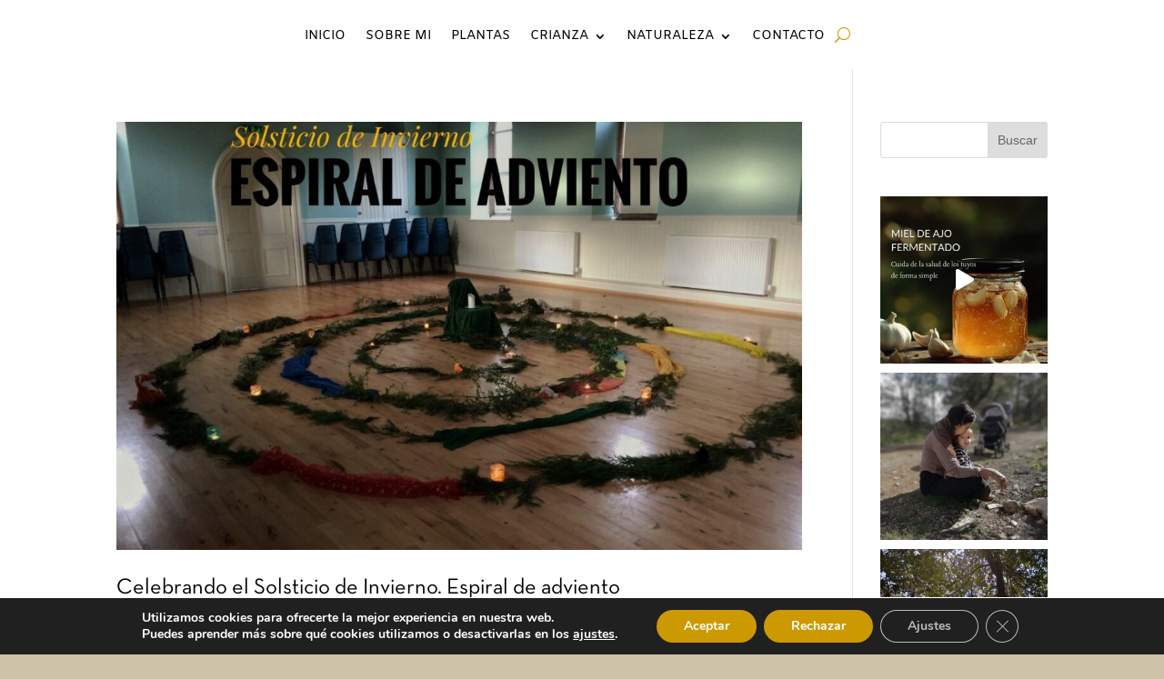

--- FILE ---
content_type: text/html; charset=utf-8
request_url: https://www.google.com/recaptcha/api2/anchor?ar=1&k=6LcDOJopAAAAAOdOGflumO4DCThn2kXAaV4MLuNS&co=aHR0cHM6Ly9uaXRkaWEuY29tOjQ0Mw..&hl=en&v=PoyoqOPhxBO7pBk68S4YbpHZ&size=invisible&anchor-ms=20000&execute-ms=30000&cb=29nclzdn7why
body_size: 48741
content:
<!DOCTYPE HTML><html dir="ltr" lang="en"><head><meta http-equiv="Content-Type" content="text/html; charset=UTF-8">
<meta http-equiv="X-UA-Compatible" content="IE=edge">
<title>reCAPTCHA</title>
<style type="text/css">
/* cyrillic-ext */
@font-face {
  font-family: 'Roboto';
  font-style: normal;
  font-weight: 400;
  font-stretch: 100%;
  src: url(//fonts.gstatic.com/s/roboto/v48/KFO7CnqEu92Fr1ME7kSn66aGLdTylUAMa3GUBHMdazTgWw.woff2) format('woff2');
  unicode-range: U+0460-052F, U+1C80-1C8A, U+20B4, U+2DE0-2DFF, U+A640-A69F, U+FE2E-FE2F;
}
/* cyrillic */
@font-face {
  font-family: 'Roboto';
  font-style: normal;
  font-weight: 400;
  font-stretch: 100%;
  src: url(//fonts.gstatic.com/s/roboto/v48/KFO7CnqEu92Fr1ME7kSn66aGLdTylUAMa3iUBHMdazTgWw.woff2) format('woff2');
  unicode-range: U+0301, U+0400-045F, U+0490-0491, U+04B0-04B1, U+2116;
}
/* greek-ext */
@font-face {
  font-family: 'Roboto';
  font-style: normal;
  font-weight: 400;
  font-stretch: 100%;
  src: url(//fonts.gstatic.com/s/roboto/v48/KFO7CnqEu92Fr1ME7kSn66aGLdTylUAMa3CUBHMdazTgWw.woff2) format('woff2');
  unicode-range: U+1F00-1FFF;
}
/* greek */
@font-face {
  font-family: 'Roboto';
  font-style: normal;
  font-weight: 400;
  font-stretch: 100%;
  src: url(//fonts.gstatic.com/s/roboto/v48/KFO7CnqEu92Fr1ME7kSn66aGLdTylUAMa3-UBHMdazTgWw.woff2) format('woff2');
  unicode-range: U+0370-0377, U+037A-037F, U+0384-038A, U+038C, U+038E-03A1, U+03A3-03FF;
}
/* math */
@font-face {
  font-family: 'Roboto';
  font-style: normal;
  font-weight: 400;
  font-stretch: 100%;
  src: url(//fonts.gstatic.com/s/roboto/v48/KFO7CnqEu92Fr1ME7kSn66aGLdTylUAMawCUBHMdazTgWw.woff2) format('woff2');
  unicode-range: U+0302-0303, U+0305, U+0307-0308, U+0310, U+0312, U+0315, U+031A, U+0326-0327, U+032C, U+032F-0330, U+0332-0333, U+0338, U+033A, U+0346, U+034D, U+0391-03A1, U+03A3-03A9, U+03B1-03C9, U+03D1, U+03D5-03D6, U+03F0-03F1, U+03F4-03F5, U+2016-2017, U+2034-2038, U+203C, U+2040, U+2043, U+2047, U+2050, U+2057, U+205F, U+2070-2071, U+2074-208E, U+2090-209C, U+20D0-20DC, U+20E1, U+20E5-20EF, U+2100-2112, U+2114-2115, U+2117-2121, U+2123-214F, U+2190, U+2192, U+2194-21AE, U+21B0-21E5, U+21F1-21F2, U+21F4-2211, U+2213-2214, U+2216-22FF, U+2308-230B, U+2310, U+2319, U+231C-2321, U+2336-237A, U+237C, U+2395, U+239B-23B7, U+23D0, U+23DC-23E1, U+2474-2475, U+25AF, U+25B3, U+25B7, U+25BD, U+25C1, U+25CA, U+25CC, U+25FB, U+266D-266F, U+27C0-27FF, U+2900-2AFF, U+2B0E-2B11, U+2B30-2B4C, U+2BFE, U+3030, U+FF5B, U+FF5D, U+1D400-1D7FF, U+1EE00-1EEFF;
}
/* symbols */
@font-face {
  font-family: 'Roboto';
  font-style: normal;
  font-weight: 400;
  font-stretch: 100%;
  src: url(//fonts.gstatic.com/s/roboto/v48/KFO7CnqEu92Fr1ME7kSn66aGLdTylUAMaxKUBHMdazTgWw.woff2) format('woff2');
  unicode-range: U+0001-000C, U+000E-001F, U+007F-009F, U+20DD-20E0, U+20E2-20E4, U+2150-218F, U+2190, U+2192, U+2194-2199, U+21AF, U+21E6-21F0, U+21F3, U+2218-2219, U+2299, U+22C4-22C6, U+2300-243F, U+2440-244A, U+2460-24FF, U+25A0-27BF, U+2800-28FF, U+2921-2922, U+2981, U+29BF, U+29EB, U+2B00-2BFF, U+4DC0-4DFF, U+FFF9-FFFB, U+10140-1018E, U+10190-1019C, U+101A0, U+101D0-101FD, U+102E0-102FB, U+10E60-10E7E, U+1D2C0-1D2D3, U+1D2E0-1D37F, U+1F000-1F0FF, U+1F100-1F1AD, U+1F1E6-1F1FF, U+1F30D-1F30F, U+1F315, U+1F31C, U+1F31E, U+1F320-1F32C, U+1F336, U+1F378, U+1F37D, U+1F382, U+1F393-1F39F, U+1F3A7-1F3A8, U+1F3AC-1F3AF, U+1F3C2, U+1F3C4-1F3C6, U+1F3CA-1F3CE, U+1F3D4-1F3E0, U+1F3ED, U+1F3F1-1F3F3, U+1F3F5-1F3F7, U+1F408, U+1F415, U+1F41F, U+1F426, U+1F43F, U+1F441-1F442, U+1F444, U+1F446-1F449, U+1F44C-1F44E, U+1F453, U+1F46A, U+1F47D, U+1F4A3, U+1F4B0, U+1F4B3, U+1F4B9, U+1F4BB, U+1F4BF, U+1F4C8-1F4CB, U+1F4D6, U+1F4DA, U+1F4DF, U+1F4E3-1F4E6, U+1F4EA-1F4ED, U+1F4F7, U+1F4F9-1F4FB, U+1F4FD-1F4FE, U+1F503, U+1F507-1F50B, U+1F50D, U+1F512-1F513, U+1F53E-1F54A, U+1F54F-1F5FA, U+1F610, U+1F650-1F67F, U+1F687, U+1F68D, U+1F691, U+1F694, U+1F698, U+1F6AD, U+1F6B2, U+1F6B9-1F6BA, U+1F6BC, U+1F6C6-1F6CF, U+1F6D3-1F6D7, U+1F6E0-1F6EA, U+1F6F0-1F6F3, U+1F6F7-1F6FC, U+1F700-1F7FF, U+1F800-1F80B, U+1F810-1F847, U+1F850-1F859, U+1F860-1F887, U+1F890-1F8AD, U+1F8B0-1F8BB, U+1F8C0-1F8C1, U+1F900-1F90B, U+1F93B, U+1F946, U+1F984, U+1F996, U+1F9E9, U+1FA00-1FA6F, U+1FA70-1FA7C, U+1FA80-1FA89, U+1FA8F-1FAC6, U+1FACE-1FADC, U+1FADF-1FAE9, U+1FAF0-1FAF8, U+1FB00-1FBFF;
}
/* vietnamese */
@font-face {
  font-family: 'Roboto';
  font-style: normal;
  font-weight: 400;
  font-stretch: 100%;
  src: url(//fonts.gstatic.com/s/roboto/v48/KFO7CnqEu92Fr1ME7kSn66aGLdTylUAMa3OUBHMdazTgWw.woff2) format('woff2');
  unicode-range: U+0102-0103, U+0110-0111, U+0128-0129, U+0168-0169, U+01A0-01A1, U+01AF-01B0, U+0300-0301, U+0303-0304, U+0308-0309, U+0323, U+0329, U+1EA0-1EF9, U+20AB;
}
/* latin-ext */
@font-face {
  font-family: 'Roboto';
  font-style: normal;
  font-weight: 400;
  font-stretch: 100%;
  src: url(//fonts.gstatic.com/s/roboto/v48/KFO7CnqEu92Fr1ME7kSn66aGLdTylUAMa3KUBHMdazTgWw.woff2) format('woff2');
  unicode-range: U+0100-02BA, U+02BD-02C5, U+02C7-02CC, U+02CE-02D7, U+02DD-02FF, U+0304, U+0308, U+0329, U+1D00-1DBF, U+1E00-1E9F, U+1EF2-1EFF, U+2020, U+20A0-20AB, U+20AD-20C0, U+2113, U+2C60-2C7F, U+A720-A7FF;
}
/* latin */
@font-face {
  font-family: 'Roboto';
  font-style: normal;
  font-weight: 400;
  font-stretch: 100%;
  src: url(//fonts.gstatic.com/s/roboto/v48/KFO7CnqEu92Fr1ME7kSn66aGLdTylUAMa3yUBHMdazQ.woff2) format('woff2');
  unicode-range: U+0000-00FF, U+0131, U+0152-0153, U+02BB-02BC, U+02C6, U+02DA, U+02DC, U+0304, U+0308, U+0329, U+2000-206F, U+20AC, U+2122, U+2191, U+2193, U+2212, U+2215, U+FEFF, U+FFFD;
}
/* cyrillic-ext */
@font-face {
  font-family: 'Roboto';
  font-style: normal;
  font-weight: 500;
  font-stretch: 100%;
  src: url(//fonts.gstatic.com/s/roboto/v48/KFO7CnqEu92Fr1ME7kSn66aGLdTylUAMa3GUBHMdazTgWw.woff2) format('woff2');
  unicode-range: U+0460-052F, U+1C80-1C8A, U+20B4, U+2DE0-2DFF, U+A640-A69F, U+FE2E-FE2F;
}
/* cyrillic */
@font-face {
  font-family: 'Roboto';
  font-style: normal;
  font-weight: 500;
  font-stretch: 100%;
  src: url(//fonts.gstatic.com/s/roboto/v48/KFO7CnqEu92Fr1ME7kSn66aGLdTylUAMa3iUBHMdazTgWw.woff2) format('woff2');
  unicode-range: U+0301, U+0400-045F, U+0490-0491, U+04B0-04B1, U+2116;
}
/* greek-ext */
@font-face {
  font-family: 'Roboto';
  font-style: normal;
  font-weight: 500;
  font-stretch: 100%;
  src: url(//fonts.gstatic.com/s/roboto/v48/KFO7CnqEu92Fr1ME7kSn66aGLdTylUAMa3CUBHMdazTgWw.woff2) format('woff2');
  unicode-range: U+1F00-1FFF;
}
/* greek */
@font-face {
  font-family: 'Roboto';
  font-style: normal;
  font-weight: 500;
  font-stretch: 100%;
  src: url(//fonts.gstatic.com/s/roboto/v48/KFO7CnqEu92Fr1ME7kSn66aGLdTylUAMa3-UBHMdazTgWw.woff2) format('woff2');
  unicode-range: U+0370-0377, U+037A-037F, U+0384-038A, U+038C, U+038E-03A1, U+03A3-03FF;
}
/* math */
@font-face {
  font-family: 'Roboto';
  font-style: normal;
  font-weight: 500;
  font-stretch: 100%;
  src: url(//fonts.gstatic.com/s/roboto/v48/KFO7CnqEu92Fr1ME7kSn66aGLdTylUAMawCUBHMdazTgWw.woff2) format('woff2');
  unicode-range: U+0302-0303, U+0305, U+0307-0308, U+0310, U+0312, U+0315, U+031A, U+0326-0327, U+032C, U+032F-0330, U+0332-0333, U+0338, U+033A, U+0346, U+034D, U+0391-03A1, U+03A3-03A9, U+03B1-03C9, U+03D1, U+03D5-03D6, U+03F0-03F1, U+03F4-03F5, U+2016-2017, U+2034-2038, U+203C, U+2040, U+2043, U+2047, U+2050, U+2057, U+205F, U+2070-2071, U+2074-208E, U+2090-209C, U+20D0-20DC, U+20E1, U+20E5-20EF, U+2100-2112, U+2114-2115, U+2117-2121, U+2123-214F, U+2190, U+2192, U+2194-21AE, U+21B0-21E5, U+21F1-21F2, U+21F4-2211, U+2213-2214, U+2216-22FF, U+2308-230B, U+2310, U+2319, U+231C-2321, U+2336-237A, U+237C, U+2395, U+239B-23B7, U+23D0, U+23DC-23E1, U+2474-2475, U+25AF, U+25B3, U+25B7, U+25BD, U+25C1, U+25CA, U+25CC, U+25FB, U+266D-266F, U+27C0-27FF, U+2900-2AFF, U+2B0E-2B11, U+2B30-2B4C, U+2BFE, U+3030, U+FF5B, U+FF5D, U+1D400-1D7FF, U+1EE00-1EEFF;
}
/* symbols */
@font-face {
  font-family: 'Roboto';
  font-style: normal;
  font-weight: 500;
  font-stretch: 100%;
  src: url(//fonts.gstatic.com/s/roboto/v48/KFO7CnqEu92Fr1ME7kSn66aGLdTylUAMaxKUBHMdazTgWw.woff2) format('woff2');
  unicode-range: U+0001-000C, U+000E-001F, U+007F-009F, U+20DD-20E0, U+20E2-20E4, U+2150-218F, U+2190, U+2192, U+2194-2199, U+21AF, U+21E6-21F0, U+21F3, U+2218-2219, U+2299, U+22C4-22C6, U+2300-243F, U+2440-244A, U+2460-24FF, U+25A0-27BF, U+2800-28FF, U+2921-2922, U+2981, U+29BF, U+29EB, U+2B00-2BFF, U+4DC0-4DFF, U+FFF9-FFFB, U+10140-1018E, U+10190-1019C, U+101A0, U+101D0-101FD, U+102E0-102FB, U+10E60-10E7E, U+1D2C0-1D2D3, U+1D2E0-1D37F, U+1F000-1F0FF, U+1F100-1F1AD, U+1F1E6-1F1FF, U+1F30D-1F30F, U+1F315, U+1F31C, U+1F31E, U+1F320-1F32C, U+1F336, U+1F378, U+1F37D, U+1F382, U+1F393-1F39F, U+1F3A7-1F3A8, U+1F3AC-1F3AF, U+1F3C2, U+1F3C4-1F3C6, U+1F3CA-1F3CE, U+1F3D4-1F3E0, U+1F3ED, U+1F3F1-1F3F3, U+1F3F5-1F3F7, U+1F408, U+1F415, U+1F41F, U+1F426, U+1F43F, U+1F441-1F442, U+1F444, U+1F446-1F449, U+1F44C-1F44E, U+1F453, U+1F46A, U+1F47D, U+1F4A3, U+1F4B0, U+1F4B3, U+1F4B9, U+1F4BB, U+1F4BF, U+1F4C8-1F4CB, U+1F4D6, U+1F4DA, U+1F4DF, U+1F4E3-1F4E6, U+1F4EA-1F4ED, U+1F4F7, U+1F4F9-1F4FB, U+1F4FD-1F4FE, U+1F503, U+1F507-1F50B, U+1F50D, U+1F512-1F513, U+1F53E-1F54A, U+1F54F-1F5FA, U+1F610, U+1F650-1F67F, U+1F687, U+1F68D, U+1F691, U+1F694, U+1F698, U+1F6AD, U+1F6B2, U+1F6B9-1F6BA, U+1F6BC, U+1F6C6-1F6CF, U+1F6D3-1F6D7, U+1F6E0-1F6EA, U+1F6F0-1F6F3, U+1F6F7-1F6FC, U+1F700-1F7FF, U+1F800-1F80B, U+1F810-1F847, U+1F850-1F859, U+1F860-1F887, U+1F890-1F8AD, U+1F8B0-1F8BB, U+1F8C0-1F8C1, U+1F900-1F90B, U+1F93B, U+1F946, U+1F984, U+1F996, U+1F9E9, U+1FA00-1FA6F, U+1FA70-1FA7C, U+1FA80-1FA89, U+1FA8F-1FAC6, U+1FACE-1FADC, U+1FADF-1FAE9, U+1FAF0-1FAF8, U+1FB00-1FBFF;
}
/* vietnamese */
@font-face {
  font-family: 'Roboto';
  font-style: normal;
  font-weight: 500;
  font-stretch: 100%;
  src: url(//fonts.gstatic.com/s/roboto/v48/KFO7CnqEu92Fr1ME7kSn66aGLdTylUAMa3OUBHMdazTgWw.woff2) format('woff2');
  unicode-range: U+0102-0103, U+0110-0111, U+0128-0129, U+0168-0169, U+01A0-01A1, U+01AF-01B0, U+0300-0301, U+0303-0304, U+0308-0309, U+0323, U+0329, U+1EA0-1EF9, U+20AB;
}
/* latin-ext */
@font-face {
  font-family: 'Roboto';
  font-style: normal;
  font-weight: 500;
  font-stretch: 100%;
  src: url(//fonts.gstatic.com/s/roboto/v48/KFO7CnqEu92Fr1ME7kSn66aGLdTylUAMa3KUBHMdazTgWw.woff2) format('woff2');
  unicode-range: U+0100-02BA, U+02BD-02C5, U+02C7-02CC, U+02CE-02D7, U+02DD-02FF, U+0304, U+0308, U+0329, U+1D00-1DBF, U+1E00-1E9F, U+1EF2-1EFF, U+2020, U+20A0-20AB, U+20AD-20C0, U+2113, U+2C60-2C7F, U+A720-A7FF;
}
/* latin */
@font-face {
  font-family: 'Roboto';
  font-style: normal;
  font-weight: 500;
  font-stretch: 100%;
  src: url(//fonts.gstatic.com/s/roboto/v48/KFO7CnqEu92Fr1ME7kSn66aGLdTylUAMa3yUBHMdazQ.woff2) format('woff2');
  unicode-range: U+0000-00FF, U+0131, U+0152-0153, U+02BB-02BC, U+02C6, U+02DA, U+02DC, U+0304, U+0308, U+0329, U+2000-206F, U+20AC, U+2122, U+2191, U+2193, U+2212, U+2215, U+FEFF, U+FFFD;
}
/* cyrillic-ext */
@font-face {
  font-family: 'Roboto';
  font-style: normal;
  font-weight: 900;
  font-stretch: 100%;
  src: url(//fonts.gstatic.com/s/roboto/v48/KFO7CnqEu92Fr1ME7kSn66aGLdTylUAMa3GUBHMdazTgWw.woff2) format('woff2');
  unicode-range: U+0460-052F, U+1C80-1C8A, U+20B4, U+2DE0-2DFF, U+A640-A69F, U+FE2E-FE2F;
}
/* cyrillic */
@font-face {
  font-family: 'Roboto';
  font-style: normal;
  font-weight: 900;
  font-stretch: 100%;
  src: url(//fonts.gstatic.com/s/roboto/v48/KFO7CnqEu92Fr1ME7kSn66aGLdTylUAMa3iUBHMdazTgWw.woff2) format('woff2');
  unicode-range: U+0301, U+0400-045F, U+0490-0491, U+04B0-04B1, U+2116;
}
/* greek-ext */
@font-face {
  font-family: 'Roboto';
  font-style: normal;
  font-weight: 900;
  font-stretch: 100%;
  src: url(//fonts.gstatic.com/s/roboto/v48/KFO7CnqEu92Fr1ME7kSn66aGLdTylUAMa3CUBHMdazTgWw.woff2) format('woff2');
  unicode-range: U+1F00-1FFF;
}
/* greek */
@font-face {
  font-family: 'Roboto';
  font-style: normal;
  font-weight: 900;
  font-stretch: 100%;
  src: url(//fonts.gstatic.com/s/roboto/v48/KFO7CnqEu92Fr1ME7kSn66aGLdTylUAMa3-UBHMdazTgWw.woff2) format('woff2');
  unicode-range: U+0370-0377, U+037A-037F, U+0384-038A, U+038C, U+038E-03A1, U+03A3-03FF;
}
/* math */
@font-face {
  font-family: 'Roboto';
  font-style: normal;
  font-weight: 900;
  font-stretch: 100%;
  src: url(//fonts.gstatic.com/s/roboto/v48/KFO7CnqEu92Fr1ME7kSn66aGLdTylUAMawCUBHMdazTgWw.woff2) format('woff2');
  unicode-range: U+0302-0303, U+0305, U+0307-0308, U+0310, U+0312, U+0315, U+031A, U+0326-0327, U+032C, U+032F-0330, U+0332-0333, U+0338, U+033A, U+0346, U+034D, U+0391-03A1, U+03A3-03A9, U+03B1-03C9, U+03D1, U+03D5-03D6, U+03F0-03F1, U+03F4-03F5, U+2016-2017, U+2034-2038, U+203C, U+2040, U+2043, U+2047, U+2050, U+2057, U+205F, U+2070-2071, U+2074-208E, U+2090-209C, U+20D0-20DC, U+20E1, U+20E5-20EF, U+2100-2112, U+2114-2115, U+2117-2121, U+2123-214F, U+2190, U+2192, U+2194-21AE, U+21B0-21E5, U+21F1-21F2, U+21F4-2211, U+2213-2214, U+2216-22FF, U+2308-230B, U+2310, U+2319, U+231C-2321, U+2336-237A, U+237C, U+2395, U+239B-23B7, U+23D0, U+23DC-23E1, U+2474-2475, U+25AF, U+25B3, U+25B7, U+25BD, U+25C1, U+25CA, U+25CC, U+25FB, U+266D-266F, U+27C0-27FF, U+2900-2AFF, U+2B0E-2B11, U+2B30-2B4C, U+2BFE, U+3030, U+FF5B, U+FF5D, U+1D400-1D7FF, U+1EE00-1EEFF;
}
/* symbols */
@font-face {
  font-family: 'Roboto';
  font-style: normal;
  font-weight: 900;
  font-stretch: 100%;
  src: url(//fonts.gstatic.com/s/roboto/v48/KFO7CnqEu92Fr1ME7kSn66aGLdTylUAMaxKUBHMdazTgWw.woff2) format('woff2');
  unicode-range: U+0001-000C, U+000E-001F, U+007F-009F, U+20DD-20E0, U+20E2-20E4, U+2150-218F, U+2190, U+2192, U+2194-2199, U+21AF, U+21E6-21F0, U+21F3, U+2218-2219, U+2299, U+22C4-22C6, U+2300-243F, U+2440-244A, U+2460-24FF, U+25A0-27BF, U+2800-28FF, U+2921-2922, U+2981, U+29BF, U+29EB, U+2B00-2BFF, U+4DC0-4DFF, U+FFF9-FFFB, U+10140-1018E, U+10190-1019C, U+101A0, U+101D0-101FD, U+102E0-102FB, U+10E60-10E7E, U+1D2C0-1D2D3, U+1D2E0-1D37F, U+1F000-1F0FF, U+1F100-1F1AD, U+1F1E6-1F1FF, U+1F30D-1F30F, U+1F315, U+1F31C, U+1F31E, U+1F320-1F32C, U+1F336, U+1F378, U+1F37D, U+1F382, U+1F393-1F39F, U+1F3A7-1F3A8, U+1F3AC-1F3AF, U+1F3C2, U+1F3C4-1F3C6, U+1F3CA-1F3CE, U+1F3D4-1F3E0, U+1F3ED, U+1F3F1-1F3F3, U+1F3F5-1F3F7, U+1F408, U+1F415, U+1F41F, U+1F426, U+1F43F, U+1F441-1F442, U+1F444, U+1F446-1F449, U+1F44C-1F44E, U+1F453, U+1F46A, U+1F47D, U+1F4A3, U+1F4B0, U+1F4B3, U+1F4B9, U+1F4BB, U+1F4BF, U+1F4C8-1F4CB, U+1F4D6, U+1F4DA, U+1F4DF, U+1F4E3-1F4E6, U+1F4EA-1F4ED, U+1F4F7, U+1F4F9-1F4FB, U+1F4FD-1F4FE, U+1F503, U+1F507-1F50B, U+1F50D, U+1F512-1F513, U+1F53E-1F54A, U+1F54F-1F5FA, U+1F610, U+1F650-1F67F, U+1F687, U+1F68D, U+1F691, U+1F694, U+1F698, U+1F6AD, U+1F6B2, U+1F6B9-1F6BA, U+1F6BC, U+1F6C6-1F6CF, U+1F6D3-1F6D7, U+1F6E0-1F6EA, U+1F6F0-1F6F3, U+1F6F7-1F6FC, U+1F700-1F7FF, U+1F800-1F80B, U+1F810-1F847, U+1F850-1F859, U+1F860-1F887, U+1F890-1F8AD, U+1F8B0-1F8BB, U+1F8C0-1F8C1, U+1F900-1F90B, U+1F93B, U+1F946, U+1F984, U+1F996, U+1F9E9, U+1FA00-1FA6F, U+1FA70-1FA7C, U+1FA80-1FA89, U+1FA8F-1FAC6, U+1FACE-1FADC, U+1FADF-1FAE9, U+1FAF0-1FAF8, U+1FB00-1FBFF;
}
/* vietnamese */
@font-face {
  font-family: 'Roboto';
  font-style: normal;
  font-weight: 900;
  font-stretch: 100%;
  src: url(//fonts.gstatic.com/s/roboto/v48/KFO7CnqEu92Fr1ME7kSn66aGLdTylUAMa3OUBHMdazTgWw.woff2) format('woff2');
  unicode-range: U+0102-0103, U+0110-0111, U+0128-0129, U+0168-0169, U+01A0-01A1, U+01AF-01B0, U+0300-0301, U+0303-0304, U+0308-0309, U+0323, U+0329, U+1EA0-1EF9, U+20AB;
}
/* latin-ext */
@font-face {
  font-family: 'Roboto';
  font-style: normal;
  font-weight: 900;
  font-stretch: 100%;
  src: url(//fonts.gstatic.com/s/roboto/v48/KFO7CnqEu92Fr1ME7kSn66aGLdTylUAMa3KUBHMdazTgWw.woff2) format('woff2');
  unicode-range: U+0100-02BA, U+02BD-02C5, U+02C7-02CC, U+02CE-02D7, U+02DD-02FF, U+0304, U+0308, U+0329, U+1D00-1DBF, U+1E00-1E9F, U+1EF2-1EFF, U+2020, U+20A0-20AB, U+20AD-20C0, U+2113, U+2C60-2C7F, U+A720-A7FF;
}
/* latin */
@font-face {
  font-family: 'Roboto';
  font-style: normal;
  font-weight: 900;
  font-stretch: 100%;
  src: url(//fonts.gstatic.com/s/roboto/v48/KFO7CnqEu92Fr1ME7kSn66aGLdTylUAMa3yUBHMdazQ.woff2) format('woff2');
  unicode-range: U+0000-00FF, U+0131, U+0152-0153, U+02BB-02BC, U+02C6, U+02DA, U+02DC, U+0304, U+0308, U+0329, U+2000-206F, U+20AC, U+2122, U+2191, U+2193, U+2212, U+2215, U+FEFF, U+FFFD;
}

</style>
<link rel="stylesheet" type="text/css" href="https://www.gstatic.com/recaptcha/releases/PoyoqOPhxBO7pBk68S4YbpHZ/styles__ltr.css">
<script nonce="ZtVe8SBHoebMkCx3OatKTA" type="text/javascript">window['__recaptcha_api'] = 'https://www.google.com/recaptcha/api2/';</script>
<script type="text/javascript" src="https://www.gstatic.com/recaptcha/releases/PoyoqOPhxBO7pBk68S4YbpHZ/recaptcha__en.js" nonce="ZtVe8SBHoebMkCx3OatKTA">
      
    </script></head>
<body><div id="rc-anchor-alert" class="rc-anchor-alert"></div>
<input type="hidden" id="recaptcha-token" value="[base64]">
<script type="text/javascript" nonce="ZtVe8SBHoebMkCx3OatKTA">
      recaptcha.anchor.Main.init("[\x22ainput\x22,[\x22bgdata\x22,\x22\x22,\[base64]/[base64]/[base64]/ZyhXLGgpOnEoW04sMjEsbF0sVywwKSxoKSxmYWxzZSxmYWxzZSl9Y2F0Y2goayl7RygzNTgsVyk/[base64]/[base64]/[base64]/[base64]/[base64]/[base64]/[base64]/bmV3IEJbT10oRFswXSk6dz09Mj9uZXcgQltPXShEWzBdLERbMV0pOnc9PTM/bmV3IEJbT10oRFswXSxEWzFdLERbMl0pOnc9PTQ/[base64]/[base64]/[base64]/[base64]/[base64]\\u003d\x22,\[base64]\\u003d\x22,\x22wrMXMMOyI8OYw5nDrDzCpsOEwqHCp1DDpD0yf8O4ScKYScKhw5gywr/[base64]/CuVDCjsKWwqU3wrHDmkfCtlJvwq8+w7TDvCIHwoQrw5/Ch0vCvQxvMW5pWTh5wr3CncOLIMKPViABXsOTwp/CmsOrw73CrsOTwr8VPSnDty8Zw5AxfcOfwpHDiWbDncK3w5kOw5HCgcKWaAHCtcKRw7/DuWkAKHXChMOcwrxnCGhCdMOcw67CgMOTGEYZwq/Cv8Ovw5zCqMKlwosbGMO7WsOww4Mcw4jDnHx/Qx5xFcOUfmHCv8OtXmB8w5zCqMKZw55gJQHCogLCgcOlKsObUxnCnzR6w5ggIUXDkMOaYsK5A0xYXMKDHFJpwrI8w5bCnMOFQzfCt2pJw5rDrMOTwrM+wo3DrsOWwp3DsVvDsRtzwrTCr8OEwqgHCW91w6Fgw78tw6PCtlRxaVHCqQbDiTh9Nhw/DsOkW2kDwq90fw1XXS/[base64]/DqTbCncKCwpMLwpQMIiRjc8KmwotVw7VWw4NueTYbUMOlwpxPw7HDlMO2L8OKc2ZpasO+MBN9fD/[base64]/Di0saw4pLHBgrUAB4wrFhw7XCrwLDsynCjUt3w5ocwpA3w4pFX8KoFkfDlkjDqMKywo5HJ2YvworChg0GZMOAccKiC8ObB1oHBsKKCwlIwrINwqVrRMKYwrbCpMK0a8O5w4DDnmJYGl/ChUbCoMKpWkXCs8OVRz1JDMOawrMEAmrDs3fCm2XDrMKvAkHCnsOmwr16Aj4lInPDlyfCp8OZID11w4ZQcQvCvcKWw4Zxw74WWsOcw7YowpzCvcOYwpouD3VQbj7DpMKMKBXCr8KCw5XCpMK/wo0RFMKLRURqRi3Dk8O5wp5ZCFfCoMKVwptYQzNEwrtgDmLDiFLCnH8pw7LDlnPCksK5MMKhw74ww6YnXhArZyt6wrDDu0Jlw43CgC7CqXp7Tz3Ct8O9b1rDj8K2f8OMwqgkwrHCqV9Vw483w5lgw5PCkMOFezzCgcKLw6DDmirDn8OMw4XDvcOvZ8K5w4/DnAxmH8Oiw65RIG00woLDoBXDgCYqEE3Cq0nCin5oBsOzEzMXwrsuw5h+wq3Cuh/DuiLCsMOJQXNIVcOccSnDgksVKH84wqvDucOvEREgCMK5d8Kxw6oLw57DiMKJw5FkBgcvemx/HcOgesKzcMOaD0XDjB7Dh0TCh2tmVxgJwolSIivDgnMaM8KVwoULdcKEw6tIwrQ3w7jCk8K4wrrDgDXDi0HCmytxwqhQwrnDpsK+w4XCsmRawoXCqRPCnsKKw4lnw43DpUzCrQsQeW0iFRnCh8OvwppLwqfDhCLDtsOawpw8w6rDiMKfGcKULsO1OTjCj2wMw6/CtMOhwq3DpsO2AMOZBSQ7wotTA0jDp8K9wrJEw6zCnWjCuE/CqMOLdMONw5kHw550WFTCjmPDgQdFXwXCtmPDmsK6AjjDvXZ9w5DCs8O1w6fCnEVHw6BTIFTCj3pZw6DCkMKUAsKuOH44Bl/DpBTCvsOkwoPDqcOCwpHDpsO7wpZnwrrChsOSARg4woMSw6LCpVHClcOHw5hhG8Oyw7NuGsOrw4hWw6kTDV/DocKHLcOrUsOGw6PDtsOVwqBBfHt+w5XDoWRPbXLCg8OPFTp3w5DDr8KTwrMWS8OYb3gYOcOBIsOaw7/[base64]/BcKVw6XChj/DkEjCp8O/w7zDnXJgTMOmw6XCl8OhRsOiwpZQwpDDm8OGQsK/ZsOfw4DDhMObAGAnwqQ4GcKrM8Ogw5fDscKZLBRcZsKtZcOdw4kGwpDDosOUGcKOX8KwPUbCjsKewqNSQcKlMxZyO8O+w4tuwqwGccOrF8OEwqZ2woogw7bDucOcfnnDrcOGwrk1KRLDo8OQJ8OQUHzCn2LCrcO/QlAzLsK3HsKkLgwkRMOtB8Otf8KWIcKHLhhGW00/b8KKMQ4TPDDDukhxwpldVgNKdcOwQHrCtlVBwqJUw7ldVSVCw6jCpcKET0VdwpFQw7Vvw6zCvGTDpRHDqMOfSwzDiTjClcO8A8O/[base64]/CncOtwqrDqUBkwocpFAfCr3lYwrXDkcOPMwnCs8OUZUnCoznCtcOqw5DDo8K1worDncOwU0bCqsKFEAgSAMK0wqTChD4/ZVIwdMKkHsK0cE/DknrCpcKOYgnCncKFH8OTV8KrwoRGKMO4ZMODMm5wT8OxwqhkSRfDpsOec8KZMMO7STTDgsOWw7/DssOYHHzCth4Ww6l0w7TDm8KmwrVZwph0wpHChcOtwrwqw70Ew4oLw4/CisKHwpPDphfCg8OkfSbDoHjCnBnDqjrCiMOxFcOlBsOpw4vCsMK7OxXCtMO+w6QQRlrCo8OHSsKIdMOdRMOUTEDCkgTDly3DqCM8DHMHViM8w71fw7/ClzjDvsKuUkh2OyHDn8Oqw78vw6plQRjClsKqwrbDtcOjw5vCjwTDo8O/w60Kw77DjMO2w6VOKQjDn8KWTsK8JcK/bcKCCcKSW8KJdD1zSDbCrR7CsMOBT2rCp8KAw6rCuMOJw6HCnzPDric8w4nCkFklcBnDp3AUwrzCpG7DuxQCcibClBw/JcOjw74fCHPCusK6BsO7woXDi8KIwoDCqMOjwoJOwokfwrnCuD4OO0gqBMKzw4tRw7Nvwo40w7bCrsOgBsKiB8OQUGRAe141w69SCsKtLMOMD8Opw5M2woAlw4nCs09lWMKlwqHCmcK9wqYawr/CtA7ClcOueMKVEgA5c3vChsOBw7bDtcKYwq/CrD7Dl0I4wrs7BMKewprDpgTCqMKqTsKpRSTDkcOyYkJewpjDmsK0TEnCgQAmwpvDkVcqMnR/REdlwrl6dD5dwqrCswpPUGjDgFrCnMOlwqVow7/[base64]/CrMOlwpPDmMKdaUEvAsOlUy0rw43DrsOrYwgBw5k9wrDCiMKqY1gVBcOlwrsBBMKCPSYNwpzDisOBw4BuTMOje8K6wqE2w6gyYcO8w5wiw4bCgMOZI0jCvsKBw49qwpRpw7/CoMKhdmxmAsOrL8KCP1/DmQ/DssKqwooZw5Jjw4fCploXWHvCqcKywoHDucK4w6PCoB4pPGQQw4ltw47Cn1hXJybCql/Dk8Oyw4XDjB7CtsOpTULCtsK+ST/[base64]/IMK/ESJkAzVTw6/Dn0wxw43DusK7worDtTJmKVTDocOUC8KTwqNTW39YE8K6KcKRLSdkWkvDvMO5cFF/wpVkwpwnGMKWw6/DtcOkJ8Obw4UOe8OXwqHCrVfCqhB4CFlZNsO4w6k4woF/[base64]/CnsKCwqXCpMOkwq7Cjzd5BT7CulXCt28iLDJtwpQwSMKlH3hEw73CmUrDj3PCnsOkW8KewrFjR8OPw5PDo33CoTJdw6/Cp8KXJWoPwpjDsWAzfMKCMFrDucOfBsOIwrsnwog3woQbw4jDnjzCh8Kew58Kw5HDi8KYw5ZIdxnCoCjDp8OtwptSw7vCi1zChsOFwqLCkA52DsKawqlDw5IXwq1aZ07CpnN9LSvCl8OWwqTCo29NwqUCw58XwqvCsMO/VcKWOWbDocO0w7zDisOQJcKcSwTDizEYYcKoKG9Fw43DjQ7Dv8OywrhbJTYtw6ENw4rCtMOQwq3DiMKyw5QiIMOYwpF5wonDtsOVEcKlwq8kSH/[base64]/w73DvWrDjsO1wrXCs8O9KsOnC8KpMsOcwpHDisOZRMKCw7vClsO4wqwIfCXDq37DhWFhw6hoCsKWwqt7KsOww5Qoa8KRE8Onwrdaw6NnWivCnsKfbA/[base64]/[base64]/Co2BXw54dw5vDrR9lwpQgNwzCssO5wobCvVHDl8OBwrJZdMKzdcKxSBAkwpPDqC7CqcOsdj9KOjMIOTvCpRd7WmwCwqIhcUxPecKkwpk+wqnCu8Ocw4PDusO9AiAsw5XCt8O3KG8Fw7rDnWwXV8KoJFB+TzDDuMKLw4XCicOmE8OsdlN/wqtOfQvCosOIeWLDqMOYBMKyIGLClcKwNAAAJsO9XU/CpsOsSsKZwqPCoABtwozCpmgOCcOADMODb1c3wrLDvzx/[base64]/CqsOew63DnMOcP8KcwqvDo0hIO8KSwo8uwrQhwqNFIREiWW46L8KMwrPDgMKKP8KzwqXClm15w5/DjF07w6wNw4B0w6N9d8K8asKxwqlQUcKZwqs8VWRnwqpxBRoSw503GsOLwrfDpxPDq8KIwpHCpxDCijrDi8OOfMONesKKw5Q9wqApDcKGw5YvZsK0wr0Gw4bDtSPDkzp1SSXDoXggGcKBwqfCicOGXEfCjldRwpYhw7YbwpnDlTc7SW/Dl8KJwpUPwpzDtMKqwoklVA15wqjDgsOFwq3DncKiw7o5SMKBw7bDscKNR8KmGsOcIUZzfMO5w57ChV0AwrjDpQYzw4NcwpbDrjdrdsKHA8OJYMOHfcO3w4QlDMKYIhfDtsOwGMKWw7shSGfDuMK9w7/DognDo1Qyd1NYQ3UywrPDm0PDuzzDtsOla0TCtAXDr3/[base64]/DtcKNTDfDiMOPU8Kywq/CqC8LwrfCqm1Hw58MFsOiPVXCg1HDuxvCqcKXOsOIwpElW8OeaMOYI8OHJcKsfkPCjWVlUMKtQMK2VhEEwqfDhcOXwrEFJcOeaiTDq8OPw7zCrUE4Q8OOwrZjwqR/wrHCpnUWSsKSwqJgB8OBwqAETll1w7PDh8KhFsKowovDtcKwY8KRFi7DqMOWwrJiwqnDvsKCwobDmcK6ScOjXR4jw7IyfsKoQsOOdRsgwr8rLSHDvVUyE20iw4XCp8KQwpZewrbDncOZSjrCu3/CqsOXMsKrw4zCg0DCiMKhOMOJAsOKbSN9w7wPHMKRXsKKbsOow5bDoS/Du8KZw5M0JMOdOELDo1tSwpsPF8K7PTxeZcObwrZuDGLCuHTDu17CqxPCoW9cwqQow57DmRPCpg8nwpZww7fCmRbDscO5c0PCrBfCncKdwpjDsMKIHU/DlsKpwqcBwq3DpMKBw73CsDkOGWIAw5liwr00ASPCkBYHw6LCsMKpCi8HHMOFwpvChHwSwpQkQMONwr4CR1LCkHXDnMKKaMKwTgomCcKNw6QJwr/CgEJIEn4FLAtNwovDoV0Zw6ETwowYN1TDi8KIwp3DrCxHVMO0MMO8wolpJCJiwpYnRsKJY8OsOkVDOWrDtsKlwqvDisKbW8OXw4PCtAQbwonDvcKsTsKkwpFMwrfCnB46wpHDrMO2dsOwQcKMw7bCrMOcAsO8w6sewrvDh8KEMi1HwqnCiD9/w4FdEVxAwrTDlx3CvV7Dg8OWdR/DhMOfe0V1UyI1w6smEBlSdMOCRU57T082A0FjJ8OxbMO3A8KoNMKswrIbNsOJP8OPcEPDssOUBg7CnyLDgsOWfMO2UWd2QsKHcijCqMOPZMO3w7YuYsOFSBfCt3AVTMKfwrzDnn/DnMKaJAUoJTvCrB1fwo4fUMKSw4rDvCwywrg0wqTDmSLCt07Cq2rDu8Kewp18EsKJPsKdw4tewpzDkRHDi8K0w7HDu8OBBMK5BsOceRILwrzCkhXChQjDq35kw58JwqLCqsKSw7lMOsOMAsOGw6bDo8KIXcKuwr/CmnbCm1vCrRnColQ3w7l2fsKww59OY3cawpDDhlhJXR/DnQzCtMOvK20rw5DCigvCgW8Rw61iwpTCn8O2wqZ+O8KTI8KGUsO5wrw1w67CvUQJAsKON8Kkw5nCusKEwpLDqMKcW8KCw6zDmsOmw6PCqMK/w6Y8woVcQSUqH8K0w5PDmcOZA1JWMH4bw54BPyHCrcOzLcOBw7rCpMOCw6fDmsOOHcONHSTDvMKTAsOvHnrDj8KRwopjwrXDn8OXw7LDmDTCoFrDqsK/ewvDslrDtHF6wq7CvMOtwr1owr7CiMKuIcK+wr7Ct8KwwrBsVMOzw6DDgF7DvmDDrA/[base64]/Ck0rDh8KjQ8O8Q2fDhMObM20GYEUbfCpxworCoBDCoGtEw5LCjjzCgxY4OMOBwq3DpB7CgXI3w5/Dq8OmEDfCvcO2UcOIDmsaSGjDhVEbw74Ew6fDrRPDkx4nwqbCrcKmSMKoCMKDw7zDqMKGw6FBJMOMHcKpInTDswXDiGY/CyDDscOmwoAleW1/w6TCtF1tJnvCu1QeMcKFc39hw7fChAfCgF0Gw4J4woJzARXDuMK9B1knIhd+w5DDjDNwwpPDlsKXDzvChcORw7rDtU7Cl2fCjcKWw6fCncKUw4dLasKgw4rDlmHCsXXDtXfDsCc8wrVJw7HDpC/DoyQhO8OZacKdwrFow4EwChrDqEtowoULXMK/GC4bw6EFwrYIw5I+w4jCn8OvwprDuMOTwpcqw7Rbw7LDocKRQhTDr8OVb8ORwpVNEsKMcQ0tw7J4w4XCi8KrBQZgwqIBw4XCgUJWw5ULPBdhf8KrBlnDhcOrwrDDrT/CjyFjB2kOJ8OFV8OwwovCuBVQMwDCrcOlLsKyRno3USBWw7HCnUIKEHEew7nDqsOCw6p0wqbDpWMnRB4Ww4XDujY9wrjDtsOVw7Arw6E1cmHCpsOUbsOpw6skLcKvw4dSTBLDpcOVZsOOfcOrcTnCnW/DhCrDgWTCpsKGBMK6IcOhFkPDpxzDghLDk8Ouwp3CssKRw5w7VMOFw55rOCfDgEfCnCHCrlTDtwcaW1rCi8Oqw7bDpsKfwrnCvHpoYm3CklFbacK6w6TChcKvwpnChCXCjwpRfBdVMSxIAU/DgGzDisKPwr7CrcO7EMOMwqbCvsOrc1vCjWfDo3rDjcKJAcOAwonDrMKzw6/Du8KaIjhNw7lnwqPDg3FbwpnCusKRw6d8w7hGwrPCucKHXgHDvw/DucOZw5x1w5weOsOcw4PCv1LCrsOpw6bCg8KnSxbDtcKJw6bDpg7DtcKoakLDlmsgw67Co8KdwpMJQcOww7LCjTt1w4s/[base64]/CjcKywqViXMOKwpE/w50fwqHCosOXDnNvL37Cp8OGw57ClHPDqsOWEsKSCMObfULCnsKqJcOzQsKaYSrClAwpUX3Cs8OiG8KEw7TDgsKUBcOkw6hTw4MywrrDtQJffS/DgHfDsBIVEcOcVcORTsO2H8KwMsOkwpcBw5/DmQLCnsOUZsOpwozCvVXCocOZw5wSXkYWw4oXwo7DgCbCrRDDmz4LYMOlJMO8w512OcKnw4BDSnXDtXFKwrzDryrCjHZ0V0rDncOXDMKhDMOxw5kAw70MaMOWFXtfwp7DjsO9w4HCicKqGkYkKMOnT8KOw4TDocOAA8KPDsKVwph8MMKzXMOpGsKKG8OgBMK/w5vCuCI1wqZndcOqLVYCJsKDwrvDhB3CkANvw67Cp1TCt8KRw7/DrADCmMOLwq7DrsKbIsO/OyzDpMOmJcKvDTJVXUtSfRnCn0gHw6bCoVvDiUXCu8OTIsOHfxcCBEbDs8KVw44HKwTCmcK/wofDk8KrwoAPEsKswoNkZsKMEcOWf8Oaw6HDhcKwAlLCkj1INXgewpotQcOeQmJxNsOBwo/DksOqw6FYBsKDwoTDjDs4wrPDgMOXw5zDu8KBwot8w5zCh3TDrEvCnsKlwqnCuMO/wozCrcOTwr7ClsKRXnk2H8KMw417wqwnFFTCjXvCn8KrwpbDmcOrA8KcwpnCs8OaCEw2SQJ1SsKZdsOow6DDr1rClicxwpvCpMKzw77Dv3/[base64]/[base64]/[base64]/DpcOlR1p9wqPDm8ORw4gcwqrDtGcYUysMw6/DlcK8O8OgPcKgw6I6bxTCrkjDh1R2wrJUBsKIw5XDkMKcK8K3X0zDh8OKd8O6JcKGA1TCsMOtw6DCmgbDrRJewogyVMK7wqs2w5TCvsOmPyXCh8Obwr8BARxfwrEfZxZ+w65lc8ORwoDDmMO8Y1E1E13DqMKrw6/DsUPCs8Orb8KpGUHDs8KRCVXCrj5MNXZXRcKLwoHDp8KuwqrDnyISMsO3OlPCmUw3wohswp7CmMK7IjBfOMK9W8OyLzfDpArDosOxBX9yY30yworDjFnDq3LCrDDDmMODOsKFKcK1wo/CvcOQPSJOwrXCv8OfMQEow7/[base64]/[base64]/Ck8KLwrEoOC9jw6kywpfDnMOsSjjDim/CkcKxYcOaC2tRwqLDiDHCmCQScsO9w4Z2b8OgXHg3wppWXMOnfsK/JMO5VhFlw5sAwpPDmcOAwozDjcOcwqZowpXDj8KhHsOZe8OzdnDCgkDCk2jCrnd4wq/DucO6w5UdwpjClMKKIsOgwrRwwoHCvsKow7XDksKqwqvDvErCvAHDs0AZDcKyDcO6dCd3wqVxwp1Gwr3DpcKHD0zDsgpFEMKoRzLDmR9VIcKXwqzCqMOcwrPCpMO1NkXDqcKfw45Yw4/DlwLDrTAvwrvDhXAgwqHDmsKjB8KLwpDClcOBLSwYw4zCngpia8Otwqk6H8Ohw5siBmpPPsObDMKCYULDgShBwqxqw5jDksK3wq83RcOgw57ClsOHwqXDuVXDvFlPwqPCmsKDw4LDmcObScOkwpglG21QSsOYw6/[base64]/EMOhw77DoVcmwo3Dm8ONwq3DnXQ1CsKMwo0HDyZPDcO3w6nDq8KiwpxqSSp4w6sawpXCnQbDnEV/[base64]/[base64]/[base64]/VsKiwovDnkcYaUTDtMOcwrLDs8KkIcKtwqxbPWDCm8KBeHRGw6nClsONw4Z0wqUYw4LCg8OJfFwdV8OyE8Ojw5/ClsOVVcKIw5MkYcOPwp/DkSpBVsKSa8OJLsOGNMKtDQfDqcOfQn5vNTUWwrJuMFtFdsK6wpwcJCpmwpwlw6nCo1/DimVmw5xvYgzCtcKXwpFqTcOFwqoKwpjDlH/[base64]/CnyrCuCoBw4xnESQ3w5rDsmpCXVTCvStrw5XCgALCtlEOw5lpEsOyw6fDqxjDjcKTw5NWwrPCthVawo9He8KkVcKhfcKvWlnDjQNQKVErEcOFXjFww6vDgErDmsKiw6/CrsKYVUYiw5ZHw7poW3stw4vDri3CisKPGUrClHfCtRjCg8KZIH8fOU4EwrXCv8O9EcKRwr/[base64]/wo5fRURTwptJwqcewpHCiMK/w6XDsSxbw44mwpfDnx8rEMO3wqhBAcOoZ0zDpTjDrmJLWMK7fiHDhgwuQMKHLMKtw6vCkzbDnmcvwrkCwrt7w41MwoLDh8K0wr3DiMOjTxnDnQMrXHxiOBwAwolfwqwHwqxyw4VWBQbCnj7CkcK5woQfwrxdw4rCnBsZw4bCrSjDmsKaw5/[base64]/YMOdcWrDrFDDvSTDql3DsMK3UMOUwo/ClcOFwodOIyLDl8OUI8O1wq/CmcOsHcKPUXUKYnDCrMKuK8KrWVAOw69Vw4nDhwwow6PDjsK4wpE+w6QoCU0dBBJ5wrJuwpLDsHg7WMK4wq7CoyJUGwXDhh90D8KAT8KJcjvClMOTwpAII8KYIS19w4Izw4jDm8OpCDjDmnjDgsKLEDgEw7/[base64]/wrPDusOmwpjCvcOcw4bCr8KvwrAuw4bCnsK/CMKKwrLCkCFVwqkjb1TCo8Kxw7LDksKdXMOBeQ7DpMO5UEbDp0rDv8K+w500EsKuw7jDnVfCkcKPQC9mOcK+RcO2wqvDlsKFwrUZwrfDuDAVw4LDtMKUwqp0PcOwf8KLckrCpcOVL8KAwoEHamR8fcKAw4Bkwq1mGsKyDsKgw7PCv1DCo8OpI8OEaW/[base64]/BMKmw7tTw7cIfCrDpMOkwqnDug9Fw4fDgUQcw4PDtmAGwozDhkFpwr9kCTPCsRnDgsKeworCscK/[base64]/CsHFJCUoTwrE/JxDCl8KXwpVow6MXw7oiwpnDlcK2AgErwrpLw5rCqz3DisO8McO1U8OHwqHDi8KmM149w5EwSmsrM8KJw4fDpxfDlsKMwrR+VsKpORI0w4rDpHDDnDPCtEbCicO/woUrf8K5wpbCsMOoXsOTwoJEw6jCqlPDtcO6acKcwpQrwr1mcV4MwrbDjcOAQmBswr1/wpTChydiwqs9SyZ0w5t9w77Dg8OwZHEVbVPDscOhwqIyRMKWwo7Cp8OEAcK8YcO8FcK1PzzCscK1wprChMOUKAhXflDCiUVlwozCpArCjsOANMOCI8OsUEt2CsK8wrPDrMOZw6xYBMKCY8K/WcO6NsOXwpBewr8Gw5HCuFEHwqDDuHtVwpnDtDJnw4fDsWsvfEgvf8KQw5ADF8OQJ8OrYMOuA8OlQXwowotBVBPDhsK4wqnDj2TDqX8cw7IbGcKnIsKIwoTDkmoBd8OXw4TDthlXw5HChcOCwql0wo/CpcKHFCvCtsOPXzkEw5PCjsKDw5QhwoUfw6XDhhxbwoTDkEFIwrjCs8OUI8KuwoAvUMOgwrZfw54cw5jDk8O6w7htLMOVw4TCkMKvw5dtwr3CrsOTw6/[base64]/CiHkSd8OYAsOKwr/[base64]/[base64]/[base64]/DmMOSw6TCjEfDncKDPAvCrMKPbcOHw5fCqwfDpFtBw7UFcHjDmMONTsKTfcKsAsOkXMK+w5wMHXDCuCTDjMKJBsKfw6XDlQnDjUYgw7rCiMOXw5zDtMKnLBDDmMOPwrhOXQLCg8KYew5AUyzDusOVZAQwZ8KnIsKQT8Kpw7jCo8OPOcKyTcOuwpJ5Xw/CnsKmwprDkMOBwoxXwqXCpWpCCcOjYhbCjsOUDB1FwpAQwqBWXsOmw5p9w4cPw5DCjGfCjMKPRMKtwowIwrVtw77CuRIvw6PCs2vCoMOdw6JRcyZJwozDvE94wqVcTMOmw5XCtn5/w7fDi8KMEsKKQz/CnQTCoWV/wqRiw5cjC8O5dlpbwprDiMOfwq/DpcOdwq7DucOBdsKfPcKhw6XCvsKDwqXCrMKXOMOZw4IewpJoeMOfw4LCrcOzw6fDh8KBw4TCuBpuwpzCl2JNEw3CtS7CoVw6wpTCj8O7Y8OswrnDlsK9w787eVLCozPCvMKOwq3Ch3c5wocaeMOBwqXCvcKmw6/CrsKUZ8OzIMK+wprDosOTw5TCmAjDsx0NworCuFLClEIbw4nDoD1QwovDnXZkwobDtW/[base64]/[base64]/ChcOiaMK4ccOQw6nCtEbClMKhwpZPwrvDm3pSw4TDmsKZHDpcwqzCjwTDjizDhMOXwqDCp3k1wqFfwrnCgsORFMKVasOddX1EB3wYbsKcwq8ew6gOd08xfsOnLn8rJB/DuzFLWcO3GUogGcO3NHvCgi3Ch347w44/w5fCg8OQwq5swpfDlhBIAxxhwpvCmcOxw7fCp1/DuX/Dk8OuwrJKw6TCniBYwqbCuDLDhcKlw4XDi1kBwpkyw7ZCw6HDgH3DimbDt3HDt8KQEznDgsKNwrrDq3UHwpMWIcKFwo5zC8KVfMO9w6nCmMOgAT/DqcObw7VOw7V8w7DCky5ZU2XDt8OCw5nCsztLYcOtwqPCksK3ZhzCusOLw51XFsOcw7cIKMKVw5c0NMKdCR7CnsKcAcOYdXrDiklGwokObXjCv8KEwqPDgsOcwpHDrsKvTm01wqTDs8KVwps5ZFTDmcO0RmXDgcOCcW/DscOkw7YybMO7PsKCwrghZ03ClcKWw73DgXDCn8Kmw5zDuXvDksKTw4Q2DEkyIEA3w7jDrMOHeiLCpT82fMOXw5tJw5UBw797J2fCgsOyGHjCnMK5LMOgw6DCrGpSw4/[base64]/[base64]/DpMKZC8OKOQM9eVZ4acOfw69Lw7UGwo0Ewp7DlGMNYV4JZsKGAsKIfHnCqsOjVFBSwp7CucO3wozCnVLDmnHDm8OkwpbCu8KCw6g/wo/DocOTw5XCsQNjOsKJwrTDkcK8w4VuRMKpw5/Co8OywqUPLMOLMQzCqH08wo/DvcO9fFnCoQEIw6dtUCFYM0DCrcODXgs1w452wrENQhxzXWU0w7bDrsKhwplTwqghCkUyZcKuBD1oFcKPw4fCjcKBaMKuYsOSw7bCkMKwKsOrQsKmw5Ezwpg+w4TCoMKQw7kjwrJiw57Dh8K/d8KDYcK9UizDosK/w4UDKH/CjcOgEE/DoRDCr0LDt2k3XRrChSjDv0h9JGR3aMKGRMODw49rYknDuDVKC8OhQHxGw7g7wqzDv8O7NMK+wrTCvMKyw659w7xnKMKSMGrDisOBT8Kmw5HDjwjCkMOhwpYUP8ObEBzCncO3fE5EMcK3w4zCiyzDo8OdBmo/woTCtGDCl8KLwrnDvcOYIhPDgcKMwq3Ch0PCu1hew4XDlcK2woISw4oTwpbCrMKgw6XDtQbChcOOw5vDs1omwrBFw5Fxw4zDr8KBRMKXw5YmIsOed8KJT1XCpMK/wrMrw5fDkSDCi288SSHCqRURwqzDrxIhWTrCnjPCicOSRsKWwokTYwHDucO3NW8hw6nCoMO3w7/Ch8K7ZMKwwpxMLXXCisOTa3YKw7XCgmLClMKzw6nDqF/Dh2nDg8OxRFBPPsKXw6gZJUvDp8KvwqMhFCLClcK8dMK+DwMzM8K6ciNnJcKjaMOYZ1AaMMKPw6zDqsKGMcKqdgQ7w7TCgGYtwoTDlAnDgcKAwoM9A1DDvcKmGsK4ScOMQMK3WCxPw79rw43CuX/Cm8ObHFbDssKewo3DmcK1MsKzD0AcF8Kmw7zDtCgMWwonwprDp8OCEcOUM0dZB8OvwqDDusKtw5UGw7jDtsKQJHbDnm5AURU7UsKfw6BQwpLDgF/Ct8K4M8KbI8OMRmwiw5tHM39wUiMIwq1vw53DgMKTE8KEwpHCknzCiMOSCMObw5RYw4kIw48vdFFxfyXDmz9vcMKEwrVKZh7DocOBXk9rw51/[base64]/Ck8KjwrbCvcOMw4TDpsKBwpfCmnPCp8OwwpZKw4INwq3DkFDCjWrDk2IONsOww6h5wrPDtjjDszHClyV0dmDDskTCsHIrw7ZZBh/CqsKow5TDtsOew6Z2HsK+dsOsJcOzAMOgwqElwoM7NcO/wpkOwq/[base64]/wqtjLTMQEDDDoMOeKsOZw7EQVS5uRUzDtcKsYU1/[base64]/CiMOEwpYHw65RwqDDpMONwr9KFRXCuTt7w5REw6DCq8OzXMOpw6jDvsKcFws1w6g2G8OwJhrDrDZBcEzClcKqVULDgsKJw53DiXVwwpjCp8KFwpYZw4nChsO1w5/CrsKlFsK0ZmxoFMOvwoIpaHzDusONwpfCv1vDiMORw5fCgsKlY2J3QTHCizrCsMKDPDrDphrDjkzDmMOww61AwqQtw6LDlsKWwqDCmcOnWkTDsMKow7lEBSQVwoIgNsOVE8KNYsKswpNUw7XDt8Omw6NNecKPwovDkhsMwrvDkcOUccKUwrY/XcKMScKRAMOzT8KPw4zDshTDhsKULcKVezfCqR3Dumg3wotaw6XDqm7CgFXCqMKNfcOTbFHDg8OaJMKYfMKDLR7CvMKtwqfDmn9+HsOzMsO6w53Dkh/DpsO/wrXCpMOdQcOlw6jClcOiwqvDmBISAsKFbMO+HCQLR8OuaHrDjjDDocOffMKbYsKWwq/Ck8KbEhTDhcK3wq/DiCdiw4jDrlVqS8KDcQpsw47DuzXCpsOxwqfCjsK+wrUEIMOpw6DCpcKwM8O2wrgJwoXDncOIwovCncKrCCI6wqd2aXXDrnzDrknClDLDkmjDscOSYj4Mw7TCgmzDhXoJYxXCt8OINMO7wr3CnsK4PMOLw53DocOpw4pvbkl8ZBIzDy8Yw4LDj8O4wo/Dsk4gB1U6wonCmDxafsOZWUhMdcO9O31vVQnCpcK5w7EtHSvCtVvDn1nDpcOyS8ORwr4OVMOPwrXDoG3ClkbCoivDv8OPBGstwqMjwqrCo1/DsxU0w4NpBAokZ8K2JcOkwobCpcOOIEDDssKtIMOVwrgLFsKCw6YOwqTDmyMvGMKhJw0dbMO6wrE4w5XCkB3DjEoPNyfDiMK5wr1ZwpjCiGLDlsKiwqZjwr1eJgnChBpCwrHCs8K/QcKkw4Jvw6hfJ8OyRyl3w5HCjS/CoMOCw74rCWA7RFTCsiLCujdNwqzDgRnCg8KUQlfCp8KbX3/ClsK5D1xRw7jDucOJw7DDv8ORCGgvFsKvw5dWPnd9wqIiOcK1WMK/w7pXX8KsKT0GW8OgGMK5w5jCvcO/w5wuaMKJAxfCjMOzExnCtsOjwqbCp2nCmsOSBHp8CsOXw5bDqV0Qw6DCsMOqDMOnw7p6OMKyR0HCv8Ksw7/Cgw3CmDwbw4cUR39fwozCqS1vw51sw5vCgsKkw7XDn8ODCFQaw5BqwpZyMsKNQ1HCqifCiyVAw5XCmsKsHMK3JlJxwrYPwoHCuhVTRiwFOwhfwpvCp8KsCsOSwqLCvcKMNQkJIytLOFzDoUnDoMOFb1HCqMOEEcK0YcK2w55Aw5w/wovCrG1gI8OLwoV3S8OSw7zDmcOIKMODdDrCi8O/BCbClsK/[base64]/Cr8KWMy/DiTFaXMOBK091bsO2EMOqwqjDmMOPfgzDpjTDvF/Cnj1pw5ZSw4k+fsO4w63DsD05GEw5w6F3L3xxw4vDnRxaw5o/woZ/woItXsOlZHFswo7Dh0/DnsOcwrjClcOzwrVjGTnCgE03w4XCkcOVwr9ywo8iwoPCoX7DgxrCq8OCd8KZw68rehBaacOHXsOPZSBlI01QdcKRDcK6DsKOw4NcEFh2wqXCtMO1WsKPNMOKwqvCncKBw6nCg0/Dr1YAScO6X8KnIcO+BsKFDMKEw50Lwq9UwpTCg8OtZzdsSMKfw5PCmFrCvl1HFcKaMBgzMWPDgGMZMgHDuiPDuMODw7XCkwF6wpPCtR4oTn0lT8OYwqFrwpIewrgBLnHCggUwwp9OT3vCii7CkzfDjsOpw5jCkwBuAsO6wq/[base64]/VMOuw4vCtsOKwovClQPCpiBecURVe8KKL8OhUMOgXMOVwqQmwq0Kw6AqfsKcw6h/[base64]/DmsKODznCuX7Djm1qw6TCoMOiZilTFAUiwp8sw6fCtQstw7pafsOHwoQnw4kgw4jCtFFTw6d5wrXDn2lQWMKFD8OZAUTDu2x/esOJwqJlwrzCgTNNwrxKwrg6dsK0w45XwpXDlsOYwqhjfhfCiwzCrsOhNUnCnsO8TVPCoMOcwrwTTn4GBCBPw5M8PMKQOE0HEmg7YMOLb8Kbw60RKw3CmGsEw6EiwpBFw4/CjDLCtMKgVQYmLsKjPWN/AxLDsnFlBMK4w4sUPsKpcUzDlDc1CFLCkMOBw5DCncKUw6LDjjXDncOLOR7CvsOdw5TDhcKsw7N/VVcAw6ZqIcK/[base64]/w7RaPcOjwpksLcOewpnCv8KKw4TCkhRSw4PCij4bWMKPNsKrGsO4w6FKw68nw70kF3vCn8OuJUvCocKQcnsJw47DrCIkeXfDm8OKw5lewpZ2J1dTX8O6w6vDkD7DjMKfNcKjVcOFHcO1aS3CqcO2w7/CqjQLw5LCvMKlwpLDi28AwrzCksO8wqFsw7FNw5vDkX9GHRfCn8OnRsO0w5QAw4bCmyLDsUlaw5Jgwp3CkR/DnW5nUMOnO1rClcKVKSfDkCoaK8Kkwr3DlMKedsKIIUNLwr0OOsKZwp3CvsKIwqnDnsK3WVpgwoTDhiMtEsKPw5DDhQETPXLDpMKrwptJw4XCnms3I8KnwpLDumbDqnwTwqfCgsOAw43DoMOow6R7IMOYSFoYfcOZSxZrbBhbw6nDsSF/woxzwoRtworDvFtQw5/Com0uwrx/w5xMBz7CkMKNwr1+wqZye0cdwrN/w4zDn8KfMQtZA1rDj0PDlsKAwrnDlT4tw4ocw7rDozbDmsKWw5XCmnw0w5h/w4AifcKswrDDgifDsGYHX3N/wp/CqzrDgBjCqDVzwrPCtSTCq0kTw60iw6XDixvCusOsW8K0wpPDtcOEw4MUMhlKw64tGcKuwqzCh0XCvMOXwrAowqbDncKEw6fCuxtYwqHDjSRbE8OoOSFewoDCk8Olw5LDlDNWXsOjIsOPw4BvVMOPGmlFwq0Md8OZw4Bdw5NHw4XCq0A/w7vDnMKmw57Cv8KyKUVzA8OELSzDnXTDshZGwoTCncKowpXDpSXDjMKkJxrCm8KiwqvCssOUMDvChFPCt0Mfw6HDp8KeP8KVd8Ofw4B3wrjDqcOBwocKw4bCg8KDw5rCnwTDmWl4SMOtwq0/PWzCqMK+w5HDg8OIw7fCh3nCmcOew53CtzDDnMKqw7PCl8Ojw61tKRkUG8O7wrZAwpR6N8K1Di1vBMKvJ3PCgMK0CcK+wpXCmiHCpAVga2tkw7nDvSEeQGnCqsKhEwjDkcOFwopnNW/CrADDksOgw7Mpw6PDqcONPCzDrcOlw5QUXsKdwrDDk8KZOjckUkfDs3IOwrJiIcK9BsOtwq43wo86w6LCvsOrCcKYw5BRwqXCiMO1wokmw7nCtWzDkcOPEHxpwqHCtG0IK8K+fMOywoLCs8OSw6DDt2nDosKpXmBiwpXDlX/Cn07Drl7DpMK4wqYLwo/CosOpwr5fUjdMWsO6TlIRwrrCqw9uaD57AsOMesOpwp3DkgcxwrnDmih5w7jDtsOMwp4LwqLDrTfCni/Cj8O0bcORJMKMw4dhw6AuwqDCucO3entkeSDCrsK/w55cw4rDtjk2w7NdEsKAwpjDqcOMGsO/woLDj8K4wok8w4lyJndOwogHAVXCiU7Ds8OHDxfCoEPDqjtiOcOswrLDkGMJwqnCvMKbPnldw5LDgsOmZ8KqAy/ChAPCtxwiwrVQRBHCnsOlw5Y9JUzDpzLDh8O3OWDDj8K8FD5WEsKTEkd/wpHDsMKERmkiw5lqUgpFw7oWJz/[base64]/CmsKQVMKywpkywrvDosOfYD3DsmXCh0PDjlfDuMOuAcO5bMKaKA3DiMO6wpbCn8KTesO3w7DDhcOLDMKIEMKmD8O0w6llGcOoTcOsw4DCkcK7woptwrNVw79TwoE1w73Cl8Klw57Cp8OJWAkEZwh2MhFHwqc+wr7DssOXw6TDmVrDqcOPRA8XwqgaIlMtw6dqaE/[base64]/[base64]/CiglawobCtMKRIcObwofDnsOnw7AFw7rCgcKrw6o+w7bCqcOfw5Nhw4LDs0IWwqTCmMKhwrZkw4Atw5kbacODIw/Dtl7DsMKywqAzw5PDrMORfF7CocKgwpHCr0wiH8Kbw4h5wqrCrMO7b8K5JWLCuTzCnl3Doml8RsKRPzbDhcKfwrVww4EefsKswr7ChwHDscOhChvCsXwMC8K5dMKuP2PCgRTCi37DhwUwfcKUw6HCszxACjhTTj5/X2pxw69zGRXDpFLDr8KUw7jCmWMFXF/[base64]/CoMKyZ8OjNj11TcKpURJLwp41wqd5w7Vzw6tkwoNEf8Ojwp8/w6rDlMOkwrI8wp3DgGwbLsKLccOTLcKBw4TDtnU3QcKAacKzWXXCsAHDhkfDj3VrcQDCpztow43CkwfDt3oHAMOMwp/DscOjwqTChx9lHsOTFTUZw7ZPw7zDmwHCmsOww50pw73Dv8OuXsOVEMK+VMKUR8OuwoAgI8OGCEM6YMKEw4vCscOnwqfCg8Kjw4DCmMO8NEkiAHTCkMK1NVNRUz5mBi92w4vDtMOVMgnCt8OiKGfChntZwpIdw7PCmsKLw71UKcOnwr8VBwXDisOPw4VUfgDCml0uw6/Ci8OCwrTDpG7DhCbDscKRwrlHw6J6SEU7w4zCv1TCtsK7wqcRw5LCvcOLG8OwwpdSw79HwoDDv37Dh8OhN2bCiMOyw6rDkMOQecKKw7p0wpIsdFYbHRV1NzjDjXpXw4k5w6TDoMO5w4LDocOPLcOrw7QiN8K9QcOjw6DDg09RCkfCu1jDkx/DlcKFwozCncO8wrVawpU+UTLCryzDo23DgyPDvcOSwoYvNMOrw5BoTcKPa8OlX8OuwoLCtMKmwp4MwqdZw7jCmBV1w4F8wrvDkT0jfsK2OsKCw6bDl8OvAkEmwqjDnEVOeRMcGC/DsMKVXcKnYXEzW8OqVMKOwq7Dk8O5w4vDpMKuQEnCusOTecOBw6rDmcO8VR3DrmACw6nDhsKtAyjDgsOPwpTDnS7CkcOCUsKrSsOQbcOHw6PCr8K+NMOCwo1xw4kYPsOUw6dew6gdPFBwwogiwpbDvsOuw61FwpnCrcOBwqNEw5DDvXPDn8Oywo/CqUQUZsKSw5LCkkVaw6xNacO6w4NQW8K3IzQqw5ZDasKqNSgpwqckw6JGw7BXMj8CN0fDosKOWgbCpU4fwrzDqsKDwrHDukHDrzvChMKzw4Y4w63DpmlmLMKlw60sw7bDjwjClDjDksOtw7TCqz7CuMOewqHDgkHDicK6wrHCtcKswp/DrV8gcMKEw5wgw7PCnMKfXC/CssKQTn7DsFzCgCAxw6nDjjTDgi3DgsKuLB7Cg8KBw5E3Y8K8GFEqJxLCrWI+wqcAKAHDhx/DlcOgwr50w4Efw4FPJsOxwoxRLMKtwrgKdBg5wqfDmMOnPMKQcDE6wp93a8OB\x22],null,[\x22conf\x22,null,\x226LcDOJopAAAAAOdOGflumO4DCThn2kXAaV4MLuNS\x22,0,null,null,null,1,[21,125,63,73,95,87,41,43,42,83,102,105,109,121],[1017145,652],0,null,null,null,null,0,null,0,null,700,1,null,0,\[base64]/76lBhn6iwkZoQoZnOKMAhnM8xEZ\x22,0,0,null,null,1,null,0,0,null,null,null,0],\x22https://nitdia.com:443\x22,null,[3,1,1],null,null,null,1,3600,[\x22https://www.google.com/intl/en/policies/privacy/\x22,\x22https://www.google.com/intl/en/policies/terms/\x22],\x22gpKweyhlE4bXbI4qV+OPRzjXv3lDmllzbjvp55xDemE\\u003d\x22,1,0,null,1,1769075564599,0,0,[52,39,198,67],null,[10,87],\x22RC-N9pP8BgEbR4gDw\x22,null,null,null,null,null,\x220dAFcWeA4ZaxzcUvX54UfQjxnK2vDDCAc1SYFsAz4J5FhuCB4seQ8XvCqrhWOXa1tGOB1uUTBXCTJs5zewFrTN84vqSU97ffOAxg\x22,1769158364466]");
    </script></body></html>

--- FILE ---
content_type: text/css
request_url: https://nitdia.com/wp-content/et-cache/937/et-core-unified-cpt-937.min.css?ver=1732595666
body_size: 296
content:
@font-face{font-family:"Neutra";font-display:swap;src:url("https://nitdia.com/wp-content/uploads/et-fonts/neutra-text-tf-5871e0b0704ed.otf") format("opentype")}.et_pb_fullwidth_menu_0_tb_header.et_pb_fullwidth_menu ul li a{font-family:'Amiko',Helvetica,Arial,Lucida,sans-serif;text-transform:uppercase;color:#000000!important}.et_pb_fullwidth_menu_0_tb_header.et_pb_fullwidth_menu{background-color:#ffffff}.et_pb_fullwidth_menu_0_tb_header.et_pb_fullwidth_menu ul li.current-menu-item a{color:#CC9900!important}.et_pb_fullwidth_menu_0_tb_header.et_pb_fullwidth_menu .nav li ul,.et_pb_fullwidth_menu_0_tb_header.et_pb_fullwidth_menu .et_mobile_menu,.et_pb_fullwidth_menu_0_tb_header.et_pb_fullwidth_menu .et_mobile_menu ul{background-color:#ffffff!important}.et_pb_fullwidth_menu_0_tb_header .et_pb_row>.et_pb_menu__logo-wrap,.et_pb_fullwidth_menu_0_tb_header .et_pb_menu__logo-slot{width:auto;max-width:100%}.et_pb_fullwidth_menu_0_tb_header .et_pb_row>.et_pb_menu__logo-wrap .et_pb_menu__logo img,.et_pb_fullwidth_menu_0_tb_header .et_pb_menu__logo-slot .et_pb_menu__logo-wrap img{height:auto;max-height:none}.et_pb_fullwidth_menu_0_tb_header .mobile_nav .mobile_menu_bar:before,.et_pb_fullwidth_menu_0_tb_header .et_pb_menu__icon.et_pb_menu__search-button,.et_pb_fullwidth_menu_0_tb_header .et_pb_menu__icon.et_pb_menu__close-search-button,.et_pb_fullwidth_menu_0_tb_header .et_pb_menu__icon.et_pb_menu__cart-button{color:#cc9900}

--- FILE ---
content_type: text/css
request_url: https://nitdia.com/wp-content/et-cache/937/et-core-unified-cpt-deferred-937.min.css?ver=1732595666
body_size: 38
content:
@font-face{font-family:"Neutra";font-display:swap;src:url("https://nitdia.com/wp-content/uploads/et-fonts/neutra-text-tf-5871e0b0704ed.otf") format("opentype")}

--- FILE ---
content_type: text/css
request_url: https://nitdia.com/wp-content/et-cache/944/et-core-unified-cpt-deferred-944.min.css?ver=1732595666
body_size: 360
content:
@font-face{font-family:"Neutra";font-display:swap;src:url("https://nitdia.com/wp-content/uploads/et-fonts/neutra-text-tf-5871e0b0704ed.otf") format("opentype")}.et_pb_section_0_tb_footer.et_pb_section{background-color:#bcbfb2!important}.et_pb_text_0_tb_footer.et_pb_text,.et_pb_signup_0_tb_footer.et_pb_subscribe .et_pb_newsletter_description,.et_pb_signup_0_tb_footer.et_pb_subscribe .et_pb_newsletter_form{color:#ffffff!important}.et_pb_text_0_tb_footer{line-height:1em;font-size:12px;line-height:1em}.et_pb_text_0_tb_footer h1{font-size:52px}.et_pb_signup_0_tb_footer .et_pb_newsletter_form p input[type="text"],.et_pb_signup_0_tb_footer .et_pb_newsletter_form p textarea,.et_pb_signup_0_tb_footer .et_pb_newsletter_form p select,.et_pb_signup_0_tb_footer .et_pb_newsletter_form p .input[type="checkbox"]+label i,.et_pb_signup_0_tb_footer .et_pb_newsletter_form p .input[type="radio"]+label i{background-color:#ffffff}.et_pb_signup_0_tb_footer .et_pb_newsletter_form p input[type="text"],.et_pb_signup_0_tb_footer .et_pb_newsletter_form p textarea,.et_pb_signup_0_tb_footer .et_pb_newsletter_form p select,.et_pb_signup_0_tb_footer .et_pb_newsletter_form p .input[type="checkbox"]+label i:before,.et_pb_signup_0_tb_footer .et_pb_newsletter_form p .input::placeholder{color:#999999!important}.et_pb_signup_0_tb_footer .et_pb_newsletter_form p .input::-webkit-input-placeholder{color:#999999!important}.et_pb_signup_0_tb_footer .et_pb_newsletter_form p .input::-moz-placeholder{color:#999999!important}.et_pb_signup_0_tb_footer .et_pb_newsletter_form p .input::-ms-input-placeholder{color:#999999!important}.et_pb_signup_0_tb_footer .et_pb_newsletter_form p .input[type="radio"]+label i:before{background-color:#999999}.et_pb_row_1_tb_footer.et_pb_row{padding-top:0px!important;padding-bottom:0px!important;padding-top:0px;padding-bottom:0px}.et_pb_social_media_follow_0_tb_footer li.et_pb_social_icon a.icon:before{color:#FFFFFF}.et_pb_social_media_follow_0_tb_footer li a.icon:before{font-size:24px;line-height:48px;height:48px;width:48px}.et_pb_social_media_follow_0_tb_footer li a.icon{height:48px;width:48px}